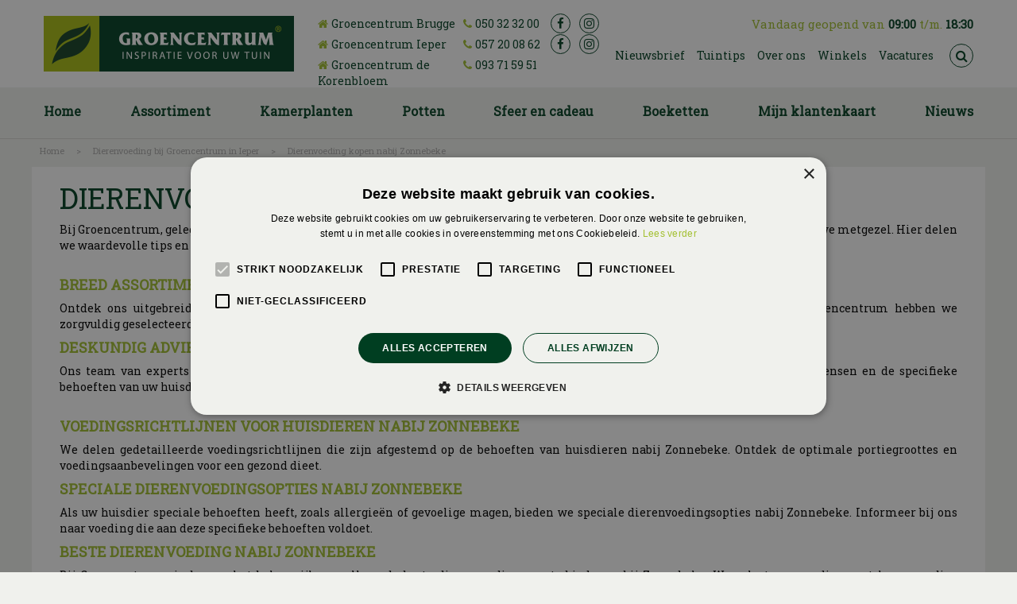

--- FILE ---
content_type: application/javascript; charset=utf-8
request_url: https://www.groencentrum.be/js/production/libs/fancybox/jquery.fancybox-1.3.4.fixed.pack.js
body_size: 5792
content:
/*
 * FancyBox - jQuery Plugin
 * Simple and fancy lightbox alternative
 *
 * Examples and documentation at: http://fancybox.net
 * 
 * Copyright (c) 2008 - 2010 Janis Skarnelis
 * That said, it is hardly a one-person project. Many people have submitted bugs, code, and offered their advice freely. Their support is greatly appreciated.
 * 
 * Version: 1.3.4 (11/11/2010)
 * Requires: jQuery v1.3+
 *
 * Dual licensed under the MIT and GPL licenses:
 *   http://www.opensource.org/licenses/mit-license.php
 *   http://www.gnu.org/licenses/gpl.html
 */

;(function($){var f,loading,overlay,wrap,outer,content,close,title,nav_left,nav_right,selectedIndex=0,selectedOpts={},selectedArray=[],currentIndex=0,currentOpts={},currentArray=[],ajaxLoader=null,imgPreloader=new Image(),imgRegExp=/\.(jpg|gif|png|bmp|jpeg|webp)(.*)?$/i,swfRegExp=/[^\.]\.(swf)\s*$/i,loadingTimer,loadingFrame=1,titleHeight=0,titleStr='',start_pos,final_pos,busy=false,fx=$.extend($('<div/>')[0],{prop:0}),isIE6=navigator.userAgent.match(/msie [6]/i)&&!window.XMLHttpRequest,_abort=function(){loading.hide();imgPreloader.onerror=imgPreloader.onload=null;if(ajaxLoader){ajaxLoader.abort()}f.empty()},_error=function(){if(false===selectedOpts.onError(selectedArray,selectedIndex,selectedOpts)){loading.hide();busy=false;return}selectedOpts.titleShow=false;selectedOpts.width='auto';selectedOpts.height='auto';f.html('<p id="fancybox-error">The requested content cannot be loaded.<br />Please try again later.</p>');_process_inline()},_start=function(){var d=selectedArray[selectedIndex],href,type,title,str,emb,ret;_abort();selectedOpts=$.extend({},$.fn.fancybox.defaults,(typeof $(d).data('fancybox')=='undefined'?selectedOpts:$(d).data('fancybox')));ret=selectedOpts.onStart(selectedArray,selectedIndex,selectedOpts);if(ret===false){busy=false;return}else if(typeof ret=='object'){selectedOpts=$.extend(selectedOpts,ret)}title=selectedOpts.title||(d.nodeName?$(d).attr('title'):d.title)||'';if(d.nodeName&&!selectedOpts.orig){selectedOpts.orig=$(d).children("img:first").length?$(d).children("img:first"):$(d)}if(title===''&&selectedOpts.orig&&selectedOpts.titleFromAlt){title=selectedOpts.orig.attr('alt')}href=selectedOpts.href||(d.nodeName?$(d).attr('href'):d.href)||null;if((/^(?:javascript)/i).test(href)||href=='#'){href=null}if(selectedOpts.type){type=selectedOpts.type;if(!href){href=selectedOpts.content}}else if(selectedOpts.content){type='html'}else if(href){if(href.match(imgRegExp)){type='image'}else if(href.match(swfRegExp)){type='swf'}else if($(d).hasClass("iframe")){type='iframe'}else if(href.indexOf("#")===0){type='inline'}else{type='ajax'}}if(!type){_error();return}if(type=='inline'){d=href.substr(href.indexOf("#"));type=$(d).length>0?'inline':'ajax'}selectedOpts.type=type;selectedOpts.href=href;selectedOpts.title=title;if(selectedOpts.autoDimensions){if(selectedOpts.type=='html'||selectedOpts.type=='inline'||selectedOpts.type=='ajax'){selectedOpts.width='auto';selectedOpts.height='auto'}else{selectedOpts.autoDimensions=false}}if(selectedOpts.modal){selectedOpts.overlayShow=true;selectedOpts.hideOnOverlayClick=false;selectedOpts.hideOnContentClick=false;selectedOpts.enableEscapeButton=false;selectedOpts.showCloseButton=false}selectedOpts.padding=parseInt(selectedOpts.padding,10);selectedOpts.margin=parseInt(selectedOpts.margin,10);f.css('padding',(selectedOpts.padding+selectedOpts.margin));$('.fancybox-inline-tmp').unbind('fancybox-cancel').bind('fancybox-change',function(){$(this).replaceWith(content.children())});switch(type){case'html':f.html(selectedOpts.content);_process_inline();break;case'inline':if($(d).parent().is('#fancybox-content')===true){busy=false;return}$('<div class="fancybox-inline-tmp" />').hide().insertBefore($(d)).bind('fancybox-cleanup',function(){$(this).replaceWith(content.children())}).bind('fancybox-cancel',function(){$(this).replaceWith(f.children())});$(d).appendTo(f);_process_inline();break;case'image':busy=false;$.fancybox.showActivity();imgPreloader=new Image();imgPreloader.onerror=function(){_error()};imgPreloader.onload=function(){busy=true;imgPreloader.onerror=imgPreloader.onload=null;_process_image()};imgPreloader.src=href;break;case'swf':selectedOpts.scrolling='no';str='<object classid="clsid:D27CDB6E-AE6D-11cf-96B8-444553540000" width="'+selectedOpts.width+'" height="'+selectedOpts.height+'"><param name="movie" value="'+href+'"></param>';emb='';$.each(selectedOpts.swf,function(a,b){str+='<param name="'+a+'" value="'+b+'"></param>';emb+=' '+a+'="'+b+'"'});str+='<embed src="'+href+'" type="application/x-shockwave-flash" width="'+selectedOpts.width+'" height="'+selectedOpts.height+'"'+emb+'></embed></object>';f.html(str);_process_inline();break;case'ajax':busy=false;$.fancybox.showActivity();selectedOpts.ajax.win=selectedOpts.ajax.success;ajaxLoader=$.ajax($.extend({},selectedOpts.ajax,{url:href,data:selectedOpts.ajax.data||{},error:function(a,b,c){if(a.status>0){_error()}},success:function(a,b,c){var o=typeof c=='object'?c:ajaxLoader;if(o.status==200){if(typeof selectedOpts.ajax.win=='function'){ret=selectedOpts.ajax.win(href,a,b,c);if(ret===false){loading.hide();return}else if(typeof ret=='string'||typeof ret=='object'){a=ret}}f.html(a);_process_inline()}}}));break;case'iframe':_show();break}},_process_inline=function(){var w=selectedOpts.width,h=selectedOpts.height;if(w.toString().indexOf('%')>-1){w=parseInt(($(window).width()-(selectedOpts.margin*2))*parseFloat(w)/100,10)+'px'}else{w=w=='auto'?'auto':w+'px'}if(h.toString().indexOf('%')>-1){h=parseInt(($(window).height()-(selectedOpts.margin*2))*parseFloat(h)/100,10)+'px'}else{h=h=='auto'?'auto':h+'px'}f.wrapInner('<div style="width:'+w+';height:'+h+';overflow: '+(selectedOpts.scrolling=='auto'?'auto':(selectedOpts.scrolling=='yes'?'scroll':'hidden'))+';position:relative;"></div>');selectedOpts.width=f.width();selectedOpts.height=f.height();_show()},_process_image=function(){selectedOpts.width=imgPreloader.width;selectedOpts.height=imgPreloader.height;$("<img />").attr({'id':'fancybox-img','src':imgPreloader.src,'alt':selectedOpts.title}).appendTo(f);_show()},_show=function(){var b,equal;loading.hide();if(wrap.is(":visible")&&false===currentOpts.onCleanup(currentArray,currentIndex,currentOpts)){$.event.trigger('fancybox-cancel');busy=false;return}busy=true;$(content.add(overlay)).unbind();$(window).unbind("resize.fb scroll.fb");$(document).unbind('keydown.fb');if(wrap.is(":visible")&&currentOpts.titlePosition!=='outside'){wrap.css('height',wrap.height())}currentArray=selectedArray;currentIndex=selectedIndex;currentOpts=selectedOpts;if(currentOpts.overlayShow){overlay.css({'background-color':currentOpts.overlayColor,'opacity':currentOpts.overlayOpacity,'cursor':currentOpts.hideOnOverlayClick?'pointer':'auto','height':$(document).height()});if(!overlay.is(':visible')){if(isIE6){$('select:not(#fancybox-tmp select)').filter(function(){return this.style.visibility!=='hidden'}).css({'visibility':'hidden'}).one('fancybox-cleanup',function(){this.style.visibility='inherit'})}overlay.show()}}else{overlay.hide()}final_pos=_get_zoom_to();_process_title();if(wrap.is(":visible")){$(close.add(nav_left).add(nav_right)).hide();b=wrap.position(),start_pos={top:b.top,left:b.left,width:wrap.width(),height:wrap.height()};equal=(start_pos.width==final_pos.width&&start_pos.height==final_pos.height);content.fadeTo(currentOpts.changeFade,0.3,function(){var a=function(){content.html(f.contents()).fadeTo(currentOpts.changeFade,1,_finish)};$.event.trigger('fancybox-change');content.empty().removeAttr('filter').css({'border-width':currentOpts.padding,'width':final_pos.width-currentOpts.padding*2,'height':selectedOpts.autoDimensions?'auto':final_pos.height-titleHeight-currentOpts.padding*2});if(equal){a()}else{fx.prop=0;$(fx).animate({prop:1},{duration:currentOpts.changeSpeed,easing:currentOpts.easingChange,step:_draw,complete:a})}});return}wrap.removeAttr("style");content.css('border-width',currentOpts.padding);if(currentOpts.transitionIn=='elastic'){start_pos=_get_zoom_from();content.html(f.contents());wrap.show();if(currentOpts.opacity){final_pos.opacity=0}fx.prop=0;$(fx).animate({prop:1},{duration:currentOpts.speedIn,easing:currentOpts.easingIn,step:_draw,complete:_finish});return}if(currentOpts.titlePosition=='inside'&&titleHeight>0){title.show()}content.css({'width':final_pos.width-currentOpts.padding*2,'height':selectedOpts.autoDimensions?'auto':final_pos.height-titleHeight-currentOpts.padding*2}).html(f.contents());wrap.css(final_pos).fadeIn(currentOpts.transitionIn=='none'?0:currentOpts.speedIn,_finish)},_format_title=function(a){if(a&&a.length){if(currentOpts.titlePosition=='float'){return'<table id="fancybox-title-float-wrap" cellpadding="0" cellspacing="0"><tr><td id="fancybox-title-float-left"></td><td id="fancybox-title-float-main">'+a+'</td><td id="fancybox-title-float-right"></td></tr></table>'}return'<div id="fancybox-title-'+currentOpts.titlePosition+'">'+a+'</div>'}return false},_process_title=function(){titleStr=currentOpts.title||'';titleHeight=0;title.empty().removeAttr('style').removeClass();if(currentOpts.titleShow===false){title.hide();return}titleStr=$.isFunction(currentOpts.titleFormat)?currentOpts.titleFormat(titleStr,currentArray,currentIndex,currentOpts):_format_title(titleStr);if(!titleStr||titleStr===''){title.hide();return}title.addClass('fancybox-title-'+currentOpts.titlePosition).html(titleStr).appendTo('body').show();switch(currentOpts.titlePosition){case'inside':title.css({'width':final_pos.width-(currentOpts.padding*2),'marginLeft':currentOpts.padding,'marginRight':currentOpts.padding});titleHeight=title.outerHeight(true);title.appendTo(outer);final_pos.height+=titleHeight;break;case'over':title.css({'marginLeft':currentOpts.padding,'width':final_pos.width-(currentOpts.padding*2),'bottom':currentOpts.padding}).appendTo(outer);break;case'float':title.css('left',parseInt((title.width()-final_pos.width-40)/2,10)*-1).appendTo(wrap);break;default:title.css({'width':final_pos.width-(currentOpts.padding*2),'paddingLeft':currentOpts.padding,'paddingRight':currentOpts.padding}).appendTo(wrap);break}title.hide()},_set_navigation=function(){if(currentOpts.enableEscapeButton||currentOpts.enableKeyboardNav){$(document).bind('keydown.fb',function(e){if(e.keyCode==27&&currentOpts.enableEscapeButton){e.preventDefault();$.fancybox.close()}else if((e.keyCode==37||e.keyCode==39)&&currentOpts.enableKeyboardNav&&e.target.tagName!=='INPUT'&&e.target.tagName!=='TEXTAREA'&&e.target.tagName!=='SELECT'){e.preventDefault();$.fancybox[e.keyCode==37?'prev':'next']()}})}if(!currentOpts.showNavArrows){nav_left.hide();nav_right.hide();return}if((currentOpts.cyclic&&currentArray.length>1)||currentIndex!==0){nav_left.show()}if((currentOpts.cyclic&&currentArray.length>1)||currentIndex!=(currentArray.length-1)){nav_right.show()}},_finish=function(){if(!$.support.opacity){content.get(0).style.removeAttribute('filter');wrap.get(0).style.removeAttribute('filter')}if(selectedOpts.autoDimensions){content.css('height','auto')}wrap.css('height','auto');if(titleStr&&titleStr.length){title.show()}if(currentOpts.showCloseButton){close.show()}_set_navigation();if(currentOpts.hideOnContentClick){content.bind('click',$.fancybox.close)}if(currentOpts.hideOnOverlayClick){overlay.bind('click',$.fancybox.close)}$(window).bind("resize.fb",$.fancybox.resize);if(currentOpts.centerOnScroll){$(window).bind("scroll.fb",$.fancybox.center)}if(currentOpts.type=='iframe'){$('<iframe id="fancybox-frame" name="fancybox-frame'+new Date().getTime()+'" frameborder="0" hspace="0" '+(navigator.userAgent.match(/msie [6]/i)?'allowtransparency="true""':'')+' scrolling="'+selectedOpts.scrolling+'" src="'+currentOpts.href+'"></iframe>').appendTo(content)}wrap.show();busy=false;$.fancybox.center();currentOpts.onComplete(currentArray,currentIndex,currentOpts);_preload_images()},_preload_images=function(){var a,objNext;if((currentArray.length-1)>currentIndex&&currentArray[currentIndex+1]){a=currentArray[currentIndex+1].href;if(typeof a!=='undefined'&&a.match(imgRegExp)){objNext=new Image();objNext.src=a}}if(currentIndex>0&&currentArray[currentIndex-1]){a=currentArray[currentIndex-1].href;if(typeof a!=='undefined'&&a.match(imgRegExp)){objNext=new Image();objNext.src=a}}},_draw=function(a){var b={width:parseInt(start_pos.width+(final_pos.width-start_pos.width)*a,10),height:parseInt(start_pos.height+(final_pos.height-start_pos.height)*a,10),top:parseInt(start_pos.top+(final_pos.top-start_pos.top)*a,10),left:parseInt(start_pos.left+(final_pos.left-start_pos.left)*a,10)};if(typeof final_pos.opacity!=='undefined'){b.opacity=a<0.5?0.5:a}wrap.css(b);content.css({'width':b.width-currentOpts.padding*2,'height':b.height-(titleHeight*a)-currentOpts.padding*2})},_get_viewport=function(){return[$(window).width()-(currentOpts.margin*2),$(window).height()-(currentOpts.margin*2),$(document).scrollLeft()+currentOpts.margin,$(document).scrollTop()+currentOpts.margin]},_get_zoom_to=function(){var a=_get_viewport(),to={},resize=currentOpts.autoScale,double_padding=currentOpts.padding*2,ratio;if(currentOpts.width.toString().indexOf('%')>-1){to.width=parseInt((a[0]*parseFloat(currentOpts.width))/100,10)}else{to.width=currentOpts.width+double_padding}if(currentOpts.height.toString().indexOf('%')>-1){to.height=parseInt((a[1]*parseFloat(currentOpts.height))/100,10)}else{to.height=currentOpts.height+double_padding}if(resize&&(to.width>a[0]||to.height>a[1])){if(selectedOpts.type=='image'||selectedOpts.type=='swf'){ratio=(currentOpts.width)/(currentOpts.height);if((to.width)>a[0]){to.width=a[0];to.height=parseInt(((to.width-double_padding)/ratio)+double_padding,10)}if((to.height)>a[1]){to.height=a[1];to.width=parseInt(((to.height-double_padding)*ratio)+double_padding,10)}}else{to.width=Math.min(to.width,a[0]);to.height=Math.min(to.height,a[1])}}to.top=parseInt(Math.max(a[3]-20,a[3]+((a[1]-to.height-40)*0.5)),10);to.left=parseInt(Math.max(a[2]-20,a[2]+((a[0]-to.width-40)*0.5)),10);return to},_get_obj_pos=function(a){var b=a.offset();b.top+=parseInt(a.css('paddingTop'),10)||0;b.left+=parseInt(a.css('paddingLeft'),10)||0;b.top+=parseInt(a.css('border-top-width'),10)||0;b.left+=parseInt(a.css('border-left-width'),10)||0;b.width=a.width();b.height=a.height();return b},_get_zoom_from=function(){var a=selectedOpts.orig?$(selectedOpts.orig):false,from={},pos,view;if(a&&a.length){pos=_get_obj_pos(a);from={width:pos.width+(currentOpts.padding*2),height:pos.height+(currentOpts.padding*2),top:pos.top-currentOpts.padding-20,left:pos.left-currentOpts.padding-20}}else{view=_get_viewport();from={width:currentOpts.padding*2,height:currentOpts.padding*2,top:parseInt(view[3]+view[1]*0.5,10),left:parseInt(view[2]+view[0]*0.5,10)}}return from},_animate_loading=function(){if(!loading.is(':visible')){clearInterval(loadingTimer);return}$('div',loading).css('top',(loadingFrame*-40)+'px');loadingFrame=(loadingFrame+1)%12};$.fn.fancybox=function(b){if(!$(this).length){return this}$(this).data('fancybox',$.extend({},b,($.metadata?$(this).metadata():{}))).unbind('click.fb').bind('click.fb',function(e){e.preventDefault();if(busy){return}busy=true;$(this).blur();selectedArray=[];selectedIndex=0;var a=$(this).attr('rel')||'';if(!a||a==''||a==='nofollow'){selectedArray.push(this)}else{selectedArray=$("a[rel="+a+"], area[rel="+a+"]");selectedIndex=selectedArray.index(this)}_start();return});return this};$.fancybox=function(a){var b;if(busy){return}busy=true;b=typeof arguments[1]!=='undefined'?arguments[1]:{};selectedArray=[];selectedIndex=parseInt(b.index,10)||0;if($.isArray(a)){for(var i=0,j=a.length;i<j;i++){if(typeof a[i]=='object'){$(a[i]).data('fancybox',$.extend({},b,a[i]))}else{a[i]=$({}).data('fancybox',$.extend({content:a[i]},b))}}selectedArray=jQuery.merge(selectedArray,a)}else{if(typeof a=='object'){$(a).data('fancybox',$.extend({},b,a))}else{a=$({}).data('fancybox',$.extend({content:a},b))}selectedArray.push(a)}if(selectedIndex>selectedArray.length||selectedIndex<0){selectedIndex=0}_start()};$.fancybox.showActivity=function(){clearInterval(loadingTimer);loading.show();loadingTimer=setInterval(_animate_loading,66)};$.fancybox.hideActivity=function(){loading.hide()};$.fancybox.next=function(){return $.fancybox.pos(parseInt(currentIndex,10)+1)};$.fancybox.prev=function(){return $.fancybox.pos(parseInt(currentIndex,10)-1)};$.fancybox.pos=function(a){if(busy){return}a=parseInt(a);selectedArray=currentArray;if(a>-1&&a<currentArray.length){selectedIndex=a;_start()}else if(currentOpts.cyclic&&currentArray.length>1){selectedIndex=a>=currentArray.length?0:currentArray.length-1;_start()}return};$.fancybox.cancel=function(){if(busy){return}busy=true;$.event.trigger('fancybox-cancel');_abort();selectedOpts.onCancel(selectedArray,selectedIndex,selectedOpts);busy=false};$.fancybox.close=function(){if(busy||wrap.is(':hidden')){return}busy=true;if(currentOpts&&false===currentOpts.onCleanup(currentArray,currentIndex,currentOpts)){busy=false;return}_abort();$(close.add(nav_left).add(nav_right)).hide();$(content.add(overlay)).unbind();$(window).unbind("resize.fb scroll.fb");$(document).unbind('keydown.fb');content.find('iframe').attr('src',isIE6&&/^https/i.test(window.location.href||'')?'javascript:void(false)':'about:blank');if(currentOpts.titlePosition!=='inside'){title.empty()}wrap.stop();function _cleanup(){overlay.fadeOut('fast');title.empty().hide();wrap.hide();$.event.trigger('fancybox-cleanup');content.empty();currentOpts.onClosed(currentArray,currentIndex,currentOpts);currentArray=selectedOpts=[];currentIndex=selectedIndex=0;currentOpts=selectedOpts={};busy=false}if(currentOpts.transitionOut=='elastic'){start_pos=_get_zoom_from();var a=wrap.position();final_pos={top:a.top,left:a.left,width:wrap.width(),height:wrap.height()};if(currentOpts.opacity){final_pos.opacity=1}title.empty().hide();fx.prop=1;$(fx).animate({prop:0},{duration:currentOpts.speedOut,easing:currentOpts.easingOut,step:_draw,complete:_cleanup})}else{wrap.fadeOut(currentOpts.transitionOut=='none'?0:currentOpts.speedOut,_cleanup)}};$.fancybox.resize=function(){if(overlay.is(':visible')){overlay.css('height',$(document).height())}$.fancybox.center(true)};$.fancybox.center=function(){var a,align;if(busy){return}align=arguments[0]===true?1:0;a=_get_viewport();if(!align&&(wrap.width()>a[0]||wrap.height()>a[1])){return}wrap.stop().animate({'top':parseInt(Math.max(a[3]-20,a[3]+((a[1]-content.height()-40)*0.5)-currentOpts.padding)),'left':parseInt(Math.max(a[2]-20,a[2]+((a[0]-content.width()-40)*0.5)-currentOpts.padding))},typeof arguments[0]=='number'?arguments[0]:200)};$.fancybox.init=function(){if($("#fancybox-wrap").length){return}$('body').append(f=$('<div id="fancybox-tmp"></div>'),loading=$('<div id="fancybox-loading"><div></div></div>'),overlay=$('<div id="fancybox-overlay"></div>'),wrap=$('<div id="fancybox-wrap"></div>'));outer=$('<div id="fancybox-outer"></div>').append('<div class="fancybox-bg" id="fancybox-bg-n"></div><div class="fancybox-bg" id="fancybox-bg-ne"></div><div class="fancybox-bg" id="fancybox-bg-e"></div><div class="fancybox-bg" id="fancybox-bg-se"></div><div class="fancybox-bg" id="fancybox-bg-s"></div><div class="fancybox-bg" id="fancybox-bg-sw"></div><div class="fancybox-bg" id="fancybox-bg-w"></div><div class="fancybox-bg" id="fancybox-bg-nw"></div>').appendTo(wrap);outer.append(content=$('<div id="fancybox-content"></div>'),close=$('<a id="fancybox-close"></a>'),title=$('<div id="fancybox-title"></div>'),nav_left=$('<a href="javascript:;" id="fancybox-left"><span class="fancy-ico" id="fancybox-left-ico"></span></a>'),nav_right=$('<a href="javascript:;" id="fancybox-right"><span class="fancy-ico" id="fancybox-right-ico"></span></a>'));close.click($.fancybox.close);loading.click($.fancybox.cancel);nav_left.click(function(e){e.preventDefault();$.fancybox.prev()});nav_right.click(function(e){e.preventDefault();$.fancybox.next()});if($.fn.mousewheel){wrap.bind('mousewheel.fb',function(e,a){if(busy){e.preventDefault()}else if($(e.target).get(0).clientHeight==0||$(e.target).get(0).scrollHeight===$(e.target).get(0).clientHeight){e.preventDefault();$.fancybox[a>0?'prev':'next']()}})}if(!$.support.opacity){wrap.addClass('fancybox-ie')}if(isIE6){loading.addClass('fancybox-ie6');wrap.addClass('fancybox-ie6');$('<iframe id="fancybox-hide-sel-frame" src="'+(/^https/i.test(window.location.href||'')?'javascript:void(false)':'about:blank')+'" scrolling="no" border="0" frameborder="0" tabindex="-1"></iframe>').prependTo(outer)}};$.fn.fancybox.defaults={padding:10,margin:40,opacity:false,modal:false,cyclic:false,scrolling:'auto',width:560,height:340,autoScale:true,autoDimensions:true,centerOnScroll:false,ajax:{},swf:{wmode:'transparent'},hideOnOverlayClick:true,hideOnContentClick:false,overlayShow:true,overlayOpacity:0.7,overlayColor:'#777',titleShow:true,titlePosition:'float',titleFormat:null,titleFromAlt:false,transitionIn:'fade',transitionOut:'fade',speedIn:300,speedOut:300,changeSpeed:300,changeFade:'fast',easingIn:'swing',easingOut:'swing',showCloseButton:true,showNavArrows:true,enableEscapeButton:true,enableKeyboardNav:true,onStart:function(){},onCancel:function(){},onComplete:function(){},onCleanup:function(){},onClosed:function(){},onError:function(){}};$(document).ready(function(){$.fancybox.init()})})(jQuery);



--- FILE ---
content_type: application/javascript; charset=utf-8
request_url: https://www.groencentrum.be/website/functions.63.js
body_size: 2128
content:
$(window).on('load', function() {
    var winWidth = $(window).width();
    var docScroll = $(document).scrollTop();
    var smallHeader = false;

    $(document).scroll( function() {
        docScroll = $(document).scrollTop();
        if(docScroll > 0) {
            if(smallHeader === false) {
                $('.placeholder-content_top').addClass('smallHeader');
                smallHeader = true;
            }
        } else {
            if(smallHeader === true) {
                $('.placeholder-content_top').removeClass('smallHeader');
                smallHeader = false;
            }
        }
    });

    if(docScroll > 0) {
        if(smallHeader === false) {
            $('.placeholder-content_top').addClass('smallHeader');
            smallHeader = true;
        }
    }

    var srcOpen = false;
    $('#srcBtn').on('click', function(e) {
        e.preventDefault();
        if(srcOpen == false) {
            $('.block_type_search_box').stop().animate({'top':0});
            srcOpen = true;
        } else {
            $('.block_type_search_box').stop().animate({'top':'-'+70});
            srcOpen = false;
        }
    });

    $('.header_search a').on('click', function(e) {
        e.preventDefault();
        if(srcOpen == false) {
            $('.block_type_search_box_2').addClass('openSrc');
            $('.block_type_search_box_2 input[type="text"]').focus();
            srcOpen = true;
        } else {
            $('.block_type_search_box_2').removeClass('openSrc');
            $('.block_type_search_box_2 input[type="text"]').blur();
            srcOpen = false;
        }
    });

    $('.label_contact #close_contact_tab').on('click', function(e) {
        e.preventDefault();
        $('.label_contact').stop().animate({'right':'-'+500+'px'});
        $('#label_contact_tab').css('visibility','visible');
    });

    $('.label_contact #label_contact_tab').on('click', function(e) {
        e.preventDefault();
        $('.label_contact').stop().animate({'right':0+'px'});
        $('#label_contact_tab').css('visibility','hidden');
    });

    $('#floating-productinfo, #product-info-left').wrapAll('<div id="product-page-top"></div>');

    var stockLabel = $('.webshop-product #product-options .stock_indication')
    $('.webshop-product #responsive-page-title').append(stockLabel)

});

//news equal heights
(function($){
    $.fn.equalHeights = function(minheight){
        var maxheight = minheight || 0;
        $(this).children().each(function(){
            maxheight = ($(this).outerHeight() > maxheight) ? $(this).outerHeight() : maxheight;
        });
        $(this).children().css("height", maxheight);
    };
})($);


$('.gardencentre-location .location-info , .gardencentre-location .location-details').wrapAll('<div class="contact-wrapper"></div>');

// Equal heights Element
(function($){
    $.fn.equalHeightsEl = function(minheightEl){
        var maxheightEl = minheightEl || 0;
        $(this).each(function(){
            $(this).removeAttr('style');
            maxheightEl = ($(this).outerHeight(false) > maxheightEl) ? $(this).outerHeight(false) : maxheightEl;
        });
        $(this).attr('style', 'height:'+maxheightEl+'px !important');
    };
})($);

$(window).bind('load resize', function(){
    if($(window).width() >= 768) {
        $('.news-overview .news-item img').equalHeightsEl();
    }
});


// New add-slider code:
let addSliderBlocks,
    addSliderTarget,
    addSliderTargetChildren,
    addSliderTargetWidth,
    addSliderToSlide,
    addSliderBlock,
    addSliderBlockWidth = 0,
    addSliderCurrentLeft,
    addSliderMaxLeft = 0,
    addSliderPrev = document.createElement('div'),
    addSliderNext = document.createElement('div'),
    xDown,
    yDown

if(document.querySelector('.content-add-slider')) {
    addSliderBlocks = document.querySelectorAll('.content-add-slider')
    addSliderBlocks.forEach( function(elem) {
        // if(elem.classList.contains('block_type_webshop_popularcategories') ||
        //     elem.classList.contains('block_type_webshop_categories') ||
        //     elem.classList.contains('block_type_webshop_popularfeaturedproducts') ||
        //     elem.classList.contains('block_type_webshop_featuredproducts') ||
        //     elem.classList.contains('block_type_webshop_wishlistviewedpopularproducts')
        // ) {
        //     addSliderTarget = elem
        //     addSliderToSlide = elem.querySelector('.webshop_products')
        //     addSliderBlock = elem.querySelector('.webshop_products .product')
        //     makeBlockSlider(addSliderTarget, addSliderToSlide, addSliderBlock)
        // } else
        if(elem.classList.contains('block_type_newsitems')) {
            if($(window).width() < 768) {
                addSliderTarget = elem
                addSliderToSlide = elem.querySelector('.block-content')
                addSliderBlock = elem.querySelector('.block-content > div')
                makeBlockSlider(addSliderTarget, addSliderToSlide, addSliderBlock)
            }
        }
    })
}

function makeBlockSlider(target,toslide,block) {
    addSliderCurrentLeft = 0
    toslide.setAttribute('data-slide-left',0)

    addSliderPrev.className = 'slide-prev'
    // addSliderPrev.innerHTML = '<i class="fa fa-angle-left"></i>'
    addSliderPrev.innerHTML = '<img src="/website/default-v2/images/bg_titles.png" width="8" height="24" class="prev">'
    addSliderNext.className = 'slide-next'
    // addSliderNext.innerHTML = '<i class="fa fa-angle-right"></i>'
    addSliderNext.innerHTML = '<img src="/website/default-v2/images/bg_titles.png" width="8" height="24" class="next">'

    target.querySelector('.wrap').append(addSliderPrev.cloneNode(true),addSliderNext.cloneNode(true))
    target.querySelector('.slide-prev').addEventListener('click', function() { showPrevBlock() })
    target.querySelector('.slide-next').addEventListener('click', function() { showNextBlock() })

    checkArrows()

    function showPrevBlock() {
        addSliderBlockWidth = block.getBoundingClientRect()
        if(addSliderCurrentLeft > 0) {
            addSliderCurrentLeft = toslide.getAttribute('data-slide-left') - addSliderBlockWidth.width
            if(addSliderCurrentLeft < 0) {
                addSliderCurrentLeft = 0
            }
            toslide.setAttribute('style', 'left: -' + addSliderCurrentLeft + 'px;')
            toslide.setAttribute('data-slide-left',addSliderCurrentLeft)
        }
        checkArrows()
    }

    function showNextBlock() {
        addSliderBlockWidth = block.getBoundingClientRect()
        addSliderTargetWidth = toslide.getBoundingClientRect()
        addSliderTargetChildren = toslide.children.length - Math.round(addSliderTargetWidth.width / addSliderBlockWidth.width)
        addSliderMaxLeft = (addSliderTargetChildren * addSliderBlockWidth.width) + (addSliderBlockWidth.width / 2)
        addSliderCurrentLeft = parseInt(toslide.getAttribute('data-slide-left')) + addSliderBlockWidth.width
        if(addSliderCurrentLeft < addSliderMaxLeft) {
            toslide.setAttribute('style', 'left: -' + addSliderCurrentLeft + 'px;')
            toslide.setAttribute('data-slide-left',addSliderCurrentLeft)
            target.querySelector('.slide-prev').setAttribute('style','display: block;')
        }
        checkArrows()
    }

    function checkArrows() {
        let getWidth = target.getBoundingClientRect().width,
            getChildren = toslide.children.length,
            getWidthBlock = block.getBoundingClientRect().width

        if((getWidthBlock * getChildren) <= getWidth) {
            target.querySelector('.slide-next').setAttribute('style','display: none;')
            target.querySelector('.slide-prev').setAttribute('style', 'display: none;')
        } else {
            if (addSliderCurrentLeft === 0) {
                target.querySelector('.slide-prev').setAttribute('style', 'display: none;')
            }
            if ((addSliderCurrentLeft + addSliderBlockWidth.width) > addSliderMaxLeft) {
                target.querySelector('.slide-next').setAttribute('style', 'display: none;')
            } else {
                target.querySelector('.slide-next').setAttribute('style', 'display: block;')
            }
        }
    }

    target.addEventListener('touchstart', handleTouchStart, {passive: true});
    target.addEventListener('touchmove', handleTouchMove, {passive: true});

    function getTouches(evt) {
        return evt.touches ||          // browser API
            evt.originalEvent.touches; // jQuery
    }

    function handleTouchStart(evt) {
        const firstTouch = getTouches(evt)[0];
        xDown = firstTouch.clientX;
        yDown = firstTouch.clientY;
    }

    function handleTouchMove(evt) {
        if (!xDown || !yDown) { return; }

        var xUp = evt.touches[0].clientX, yUp = evt.touches[0].clientY, xDiff = xDown - xUp, yDiff = yDown - yUp;

        if (Math.abs(xDiff) > Math.abs(yDiff)) {/*most significant*/
            if (xDiff > 0) {
                //left
                showNextBlock()
            } else {
                //right
                showPrevBlock()
            }
        } else {
            if (yDiff > 0) {
                /* up swipe */
            } else {
                /* down swipe */
            }
        }
        /* reset values */
        xDown = null
        yDown = null
    }
}

